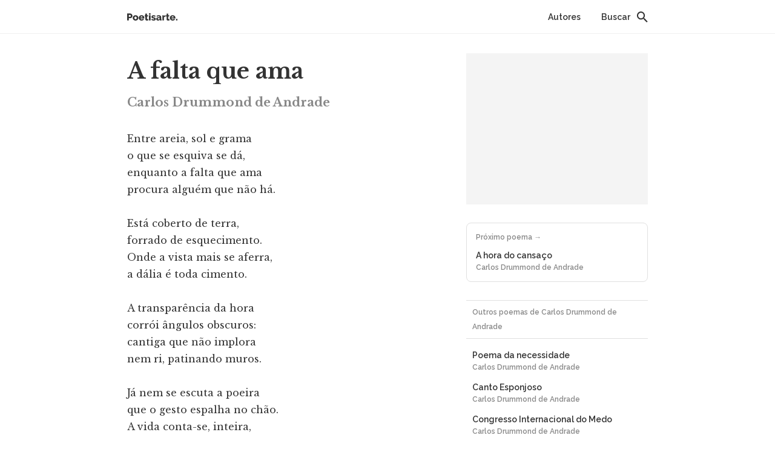

--- FILE ---
content_type: text/html; charset=UTF-8
request_url: https://poetisarte.com/autores/carlos-drummond-de-andrade/a-falta-que-ama/
body_size: 5567
content:

<!DOCTYPE html>
<html lang="pt-BR">
<head>
  <meta charset="utf-8">
  <meta content="width=device-width,initial-scale=1" name=viewport>
  <link rel="preconnect" href="https://fonts.googleapis.com">
  <link rel="preconnect" href="https://fonts.gstatic.com" crossorigin>
  <link href="https://fonts.googleapis.com/css2?family=Libre+Baskerville:wght@400;700&family=Raleway:wght@500;600&display=swap" rel="stylesheet">
  <script async src="https://securepubads.g.doubleclick.net/tag/js/gpt.js"></script>
  <script>
    window.googletag = window.googletag || {cmd: []};
    googletag.cmd.push(function() {
      googletag.pubads().enableSingleRequest();
      googletag.pubads().disableInitialLoad();
      googletag.pubads().enableLazyLoad();
      googletag.enableServices();
    });
  </script>
  <title>A falta que ama &#8211; Poetisarte</title>
<meta name='robots' content='max-image-preview:large' />
<link rel="alternate" type="application/rss+xml" title="Feed de comentários para Poetisarte &raquo; A falta que ama" href="https://poetisarte.com/autores/carlos-drummond-de-andrade/a-falta-que-ama/feed/" />
<script type="text/javascript">
window._wpemojiSettings = {"baseUrl":"https:\/\/s.w.org\/images\/core\/emoji\/14.0.0\/72x72\/","ext":".png","svgUrl":"https:\/\/s.w.org\/images\/core\/emoji\/14.0.0\/svg\/","svgExt":".svg","source":{"concatemoji":"https:\/\/poetisarte.com\/wp-includes\/js\/wp-emoji-release.min.js?ver=6.3.1"}};
/*! This file is auto-generated */
!function(i,n){var o,s,e;function c(e){try{var t={supportTests:e,timestamp:(new Date).valueOf()};sessionStorage.setItem(o,JSON.stringify(t))}catch(e){}}function p(e,t,n){e.clearRect(0,0,e.canvas.width,e.canvas.height),e.fillText(t,0,0);var t=new Uint32Array(e.getImageData(0,0,e.canvas.width,e.canvas.height).data),r=(e.clearRect(0,0,e.canvas.width,e.canvas.height),e.fillText(n,0,0),new Uint32Array(e.getImageData(0,0,e.canvas.width,e.canvas.height).data));return t.every(function(e,t){return e===r[t]})}function u(e,t,n){switch(t){case"flag":return n(e,"\ud83c\udff3\ufe0f\u200d\u26a7\ufe0f","\ud83c\udff3\ufe0f\u200b\u26a7\ufe0f")?!1:!n(e,"\ud83c\uddfa\ud83c\uddf3","\ud83c\uddfa\u200b\ud83c\uddf3")&&!n(e,"\ud83c\udff4\udb40\udc67\udb40\udc62\udb40\udc65\udb40\udc6e\udb40\udc67\udb40\udc7f","\ud83c\udff4\u200b\udb40\udc67\u200b\udb40\udc62\u200b\udb40\udc65\u200b\udb40\udc6e\u200b\udb40\udc67\u200b\udb40\udc7f");case"emoji":return!n(e,"\ud83e\udef1\ud83c\udffb\u200d\ud83e\udef2\ud83c\udfff","\ud83e\udef1\ud83c\udffb\u200b\ud83e\udef2\ud83c\udfff")}return!1}function f(e,t,n){var r="undefined"!=typeof WorkerGlobalScope&&self instanceof WorkerGlobalScope?new OffscreenCanvas(300,150):i.createElement("canvas"),a=r.getContext("2d",{willReadFrequently:!0}),o=(a.textBaseline="top",a.font="600 32px Arial",{});return e.forEach(function(e){o[e]=t(a,e,n)}),o}function t(e){var t=i.createElement("script");t.src=e,t.defer=!0,i.head.appendChild(t)}"undefined"!=typeof Promise&&(o="wpEmojiSettingsSupports",s=["flag","emoji"],n.supports={everything:!0,everythingExceptFlag:!0},e=new Promise(function(e){i.addEventListener("DOMContentLoaded",e,{once:!0})}),new Promise(function(t){var n=function(){try{var e=JSON.parse(sessionStorage.getItem(o));if("object"==typeof e&&"number"==typeof e.timestamp&&(new Date).valueOf()<e.timestamp+604800&&"object"==typeof e.supportTests)return e.supportTests}catch(e){}return null}();if(!n){if("undefined"!=typeof Worker&&"undefined"!=typeof OffscreenCanvas&&"undefined"!=typeof URL&&URL.createObjectURL&&"undefined"!=typeof Blob)try{var e="postMessage("+f.toString()+"("+[JSON.stringify(s),u.toString(),p.toString()].join(",")+"));",r=new Blob([e],{type:"text/javascript"}),a=new Worker(URL.createObjectURL(r),{name:"wpTestEmojiSupports"});return void(a.onmessage=function(e){c(n=e.data),a.terminate(),t(n)})}catch(e){}c(n=f(s,u,p))}t(n)}).then(function(e){for(var t in e)n.supports[t]=e[t],n.supports.everything=n.supports.everything&&n.supports[t],"flag"!==t&&(n.supports.everythingExceptFlag=n.supports.everythingExceptFlag&&n.supports[t]);n.supports.everythingExceptFlag=n.supports.everythingExceptFlag&&!n.supports.flag,n.DOMReady=!1,n.readyCallback=function(){n.DOMReady=!0}}).then(function(){return e}).then(function(){var e;n.supports.everything||(n.readyCallback(),(e=n.source||{}).concatemoji?t(e.concatemoji):e.wpemoji&&e.twemoji&&(t(e.twemoji),t(e.wpemoji)))}))}((window,document),window._wpemojiSettings);
</script>
<style type="text/css">
img.wp-smiley,
img.emoji {
	display: inline !important;
	border: none !important;
	box-shadow: none !important;
	height: 1em !important;
	width: 1em !important;
	margin: 0 0.07em !important;
	vertical-align: -0.1em !important;
	background: none !important;
	padding: 0 !important;
}
</style>
	<link rel='stylesheet' id='wp-block-library-css' href='https://poetisarte.com/wp-includes/css/dist/block-library/style.min.css?ver=6.3.1' type='text/css' media='all' />
<style id='classic-theme-styles-inline-css' type='text/css'>
/*! This file is auto-generated */
.wp-block-button__link{color:#fff;background-color:#32373c;border-radius:9999px;box-shadow:none;text-decoration:none;padding:calc(.667em + 2px) calc(1.333em + 2px);font-size:1.125em}.wp-block-file__button{background:#32373c;color:#fff;text-decoration:none}
</style>
<style id='global-styles-inline-css' type='text/css'>
body{--wp--preset--color--black: #000000;--wp--preset--color--cyan-bluish-gray: #abb8c3;--wp--preset--color--white: #ffffff;--wp--preset--color--pale-pink: #f78da7;--wp--preset--color--vivid-red: #cf2e2e;--wp--preset--color--luminous-vivid-orange: #ff6900;--wp--preset--color--luminous-vivid-amber: #fcb900;--wp--preset--color--light-green-cyan: #7bdcb5;--wp--preset--color--vivid-green-cyan: #00d084;--wp--preset--color--pale-cyan-blue: #8ed1fc;--wp--preset--color--vivid-cyan-blue: #0693e3;--wp--preset--color--vivid-purple: #9b51e0;--wp--preset--gradient--vivid-cyan-blue-to-vivid-purple: linear-gradient(135deg,rgba(6,147,227,1) 0%,rgb(155,81,224) 100%);--wp--preset--gradient--light-green-cyan-to-vivid-green-cyan: linear-gradient(135deg,rgb(122,220,180) 0%,rgb(0,208,130) 100%);--wp--preset--gradient--luminous-vivid-amber-to-luminous-vivid-orange: linear-gradient(135deg,rgba(252,185,0,1) 0%,rgba(255,105,0,1) 100%);--wp--preset--gradient--luminous-vivid-orange-to-vivid-red: linear-gradient(135deg,rgba(255,105,0,1) 0%,rgb(207,46,46) 100%);--wp--preset--gradient--very-light-gray-to-cyan-bluish-gray: linear-gradient(135deg,rgb(238,238,238) 0%,rgb(169,184,195) 100%);--wp--preset--gradient--cool-to-warm-spectrum: linear-gradient(135deg,rgb(74,234,220) 0%,rgb(151,120,209) 20%,rgb(207,42,186) 40%,rgb(238,44,130) 60%,rgb(251,105,98) 80%,rgb(254,248,76) 100%);--wp--preset--gradient--blush-light-purple: linear-gradient(135deg,rgb(255,206,236) 0%,rgb(152,150,240) 100%);--wp--preset--gradient--blush-bordeaux: linear-gradient(135deg,rgb(254,205,165) 0%,rgb(254,45,45) 50%,rgb(107,0,62) 100%);--wp--preset--gradient--luminous-dusk: linear-gradient(135deg,rgb(255,203,112) 0%,rgb(199,81,192) 50%,rgb(65,88,208) 100%);--wp--preset--gradient--pale-ocean: linear-gradient(135deg,rgb(255,245,203) 0%,rgb(182,227,212) 50%,rgb(51,167,181) 100%);--wp--preset--gradient--electric-grass: linear-gradient(135deg,rgb(202,248,128) 0%,rgb(113,206,126) 100%);--wp--preset--gradient--midnight: linear-gradient(135deg,rgb(2,3,129) 0%,rgb(40,116,252) 100%);--wp--preset--font-size--small: 13px;--wp--preset--font-size--medium: 20px;--wp--preset--font-size--large: 36px;--wp--preset--font-size--x-large: 42px;--wp--preset--spacing--20: 0.44rem;--wp--preset--spacing--30: 0.67rem;--wp--preset--spacing--40: 1rem;--wp--preset--spacing--50: 1.5rem;--wp--preset--spacing--60: 2.25rem;--wp--preset--spacing--70: 3.38rem;--wp--preset--spacing--80: 5.06rem;--wp--preset--shadow--natural: 6px 6px 9px rgba(0, 0, 0, 0.2);--wp--preset--shadow--deep: 12px 12px 50px rgba(0, 0, 0, 0.4);--wp--preset--shadow--sharp: 6px 6px 0px rgba(0, 0, 0, 0.2);--wp--preset--shadow--outlined: 6px 6px 0px -3px rgba(255, 255, 255, 1), 6px 6px rgba(0, 0, 0, 1);--wp--preset--shadow--crisp: 6px 6px 0px rgba(0, 0, 0, 1);}:where(.is-layout-flex){gap: 0.5em;}:where(.is-layout-grid){gap: 0.5em;}body .is-layout-flow > .alignleft{float: left;margin-inline-start: 0;margin-inline-end: 2em;}body .is-layout-flow > .alignright{float: right;margin-inline-start: 2em;margin-inline-end: 0;}body .is-layout-flow > .aligncenter{margin-left: auto !important;margin-right: auto !important;}body .is-layout-constrained > .alignleft{float: left;margin-inline-start: 0;margin-inline-end: 2em;}body .is-layout-constrained > .alignright{float: right;margin-inline-start: 2em;margin-inline-end: 0;}body .is-layout-constrained > .aligncenter{margin-left: auto !important;margin-right: auto !important;}body .is-layout-constrained > :where(:not(.alignleft):not(.alignright):not(.alignfull)){max-width: var(--wp--style--global--content-size);margin-left: auto !important;margin-right: auto !important;}body .is-layout-constrained > .alignwide{max-width: var(--wp--style--global--wide-size);}body .is-layout-flex{display: flex;}body .is-layout-flex{flex-wrap: wrap;align-items: center;}body .is-layout-flex > *{margin: 0;}body .is-layout-grid{display: grid;}body .is-layout-grid > *{margin: 0;}:where(.wp-block-columns.is-layout-flex){gap: 2em;}:where(.wp-block-columns.is-layout-grid){gap: 2em;}:where(.wp-block-post-template.is-layout-flex){gap: 1.25em;}:where(.wp-block-post-template.is-layout-grid){gap: 1.25em;}.has-black-color{color: var(--wp--preset--color--black) !important;}.has-cyan-bluish-gray-color{color: var(--wp--preset--color--cyan-bluish-gray) !important;}.has-white-color{color: var(--wp--preset--color--white) !important;}.has-pale-pink-color{color: var(--wp--preset--color--pale-pink) !important;}.has-vivid-red-color{color: var(--wp--preset--color--vivid-red) !important;}.has-luminous-vivid-orange-color{color: var(--wp--preset--color--luminous-vivid-orange) !important;}.has-luminous-vivid-amber-color{color: var(--wp--preset--color--luminous-vivid-amber) !important;}.has-light-green-cyan-color{color: var(--wp--preset--color--light-green-cyan) !important;}.has-vivid-green-cyan-color{color: var(--wp--preset--color--vivid-green-cyan) !important;}.has-pale-cyan-blue-color{color: var(--wp--preset--color--pale-cyan-blue) !important;}.has-vivid-cyan-blue-color{color: var(--wp--preset--color--vivid-cyan-blue) !important;}.has-vivid-purple-color{color: var(--wp--preset--color--vivid-purple) !important;}.has-black-background-color{background-color: var(--wp--preset--color--black) !important;}.has-cyan-bluish-gray-background-color{background-color: var(--wp--preset--color--cyan-bluish-gray) !important;}.has-white-background-color{background-color: var(--wp--preset--color--white) !important;}.has-pale-pink-background-color{background-color: var(--wp--preset--color--pale-pink) !important;}.has-vivid-red-background-color{background-color: var(--wp--preset--color--vivid-red) !important;}.has-luminous-vivid-orange-background-color{background-color: var(--wp--preset--color--luminous-vivid-orange) !important;}.has-luminous-vivid-amber-background-color{background-color: var(--wp--preset--color--luminous-vivid-amber) !important;}.has-light-green-cyan-background-color{background-color: var(--wp--preset--color--light-green-cyan) !important;}.has-vivid-green-cyan-background-color{background-color: var(--wp--preset--color--vivid-green-cyan) !important;}.has-pale-cyan-blue-background-color{background-color: var(--wp--preset--color--pale-cyan-blue) !important;}.has-vivid-cyan-blue-background-color{background-color: var(--wp--preset--color--vivid-cyan-blue) !important;}.has-vivid-purple-background-color{background-color: var(--wp--preset--color--vivid-purple) !important;}.has-black-border-color{border-color: var(--wp--preset--color--black) !important;}.has-cyan-bluish-gray-border-color{border-color: var(--wp--preset--color--cyan-bluish-gray) !important;}.has-white-border-color{border-color: var(--wp--preset--color--white) !important;}.has-pale-pink-border-color{border-color: var(--wp--preset--color--pale-pink) !important;}.has-vivid-red-border-color{border-color: var(--wp--preset--color--vivid-red) !important;}.has-luminous-vivid-orange-border-color{border-color: var(--wp--preset--color--luminous-vivid-orange) !important;}.has-luminous-vivid-amber-border-color{border-color: var(--wp--preset--color--luminous-vivid-amber) !important;}.has-light-green-cyan-border-color{border-color: var(--wp--preset--color--light-green-cyan) !important;}.has-vivid-green-cyan-border-color{border-color: var(--wp--preset--color--vivid-green-cyan) !important;}.has-pale-cyan-blue-border-color{border-color: var(--wp--preset--color--pale-cyan-blue) !important;}.has-vivid-cyan-blue-border-color{border-color: var(--wp--preset--color--vivid-cyan-blue) !important;}.has-vivid-purple-border-color{border-color: var(--wp--preset--color--vivid-purple) !important;}.has-vivid-cyan-blue-to-vivid-purple-gradient-background{background: var(--wp--preset--gradient--vivid-cyan-blue-to-vivid-purple) !important;}.has-light-green-cyan-to-vivid-green-cyan-gradient-background{background: var(--wp--preset--gradient--light-green-cyan-to-vivid-green-cyan) !important;}.has-luminous-vivid-amber-to-luminous-vivid-orange-gradient-background{background: var(--wp--preset--gradient--luminous-vivid-amber-to-luminous-vivid-orange) !important;}.has-luminous-vivid-orange-to-vivid-red-gradient-background{background: var(--wp--preset--gradient--luminous-vivid-orange-to-vivid-red) !important;}.has-very-light-gray-to-cyan-bluish-gray-gradient-background{background: var(--wp--preset--gradient--very-light-gray-to-cyan-bluish-gray) !important;}.has-cool-to-warm-spectrum-gradient-background{background: var(--wp--preset--gradient--cool-to-warm-spectrum) !important;}.has-blush-light-purple-gradient-background{background: var(--wp--preset--gradient--blush-light-purple) !important;}.has-blush-bordeaux-gradient-background{background: var(--wp--preset--gradient--blush-bordeaux) !important;}.has-luminous-dusk-gradient-background{background: var(--wp--preset--gradient--luminous-dusk) !important;}.has-pale-ocean-gradient-background{background: var(--wp--preset--gradient--pale-ocean) !important;}.has-electric-grass-gradient-background{background: var(--wp--preset--gradient--electric-grass) !important;}.has-midnight-gradient-background{background: var(--wp--preset--gradient--midnight) !important;}.has-small-font-size{font-size: var(--wp--preset--font-size--small) !important;}.has-medium-font-size{font-size: var(--wp--preset--font-size--medium) !important;}.has-large-font-size{font-size: var(--wp--preset--font-size--large) !important;}.has-x-large-font-size{font-size: var(--wp--preset--font-size--x-large) !important;}
.wp-block-navigation a:where(:not(.wp-element-button)){color: inherit;}
:where(.wp-block-post-template.is-layout-flex){gap: 1.25em;}:where(.wp-block-post-template.is-layout-grid){gap: 1.25em;}
:where(.wp-block-columns.is-layout-flex){gap: 2em;}:where(.wp-block-columns.is-layout-grid){gap: 2em;}
.wp-block-pullquote{font-size: 1.5em;line-height: 1.6;}
</style>
<link rel='stylesheet' id='poetisarte-style-css' href='https://poetisarte.com/wp-content/themes/poe2023/static/app.css?ver=1.0.0' type='text/css' media='all' />
<link rel="https://api.w.org/" href="https://poetisarte.com/wp-json/" /><link rel="alternate" type="application/json" href="https://poetisarte.com/wp-json/wp/v2/poem/1059" /><link rel="EditURI" type="application/rsd+xml" title="RSD" href="https://poetisarte.com/xmlrpc.php?rsd" />
<link rel="canonical" href="https://poetisarte.com/autores/carlos-drummond-de-andrade/a-falta-que-ama/" />
<link rel='shortlink' href='https://poetisarte.com/?p=1059' />
<link rel="alternate" type="application/json+oembed" href="https://poetisarte.com/wp-json/oembed/1.0/embed?url=https%3A%2F%2Fpoetisarte.com%2Fautores%2Fcarlos-drummond-de-andrade%2Fa-falta-que-ama%2F" />
<link rel="alternate" type="text/xml+oembed" href="https://poetisarte.com/wp-json/oembed/1.0/embed?url=https%3A%2F%2Fpoetisarte.com%2Fautores%2Fcarlos-drummond-de-andrade%2Fa-falta-que-ama%2F&#038;format=xml" />
<link rel="icon" href="https://poetisarte.com/wp-content/uploads/2023/10/cropped-icon-32x32.png" sizes="32x32" />
<link rel="icon" href="https://poetisarte.com/wp-content/uploads/2023/10/cropped-icon-192x192.png" sizes="192x192" />
<link rel="apple-touch-icon" href="https://poetisarte.com/wp-content/uploads/2023/10/cropped-icon-180x180.png" />
<meta name="msapplication-TileImage" content="https://poetisarte.com/wp-content/uploads/2023/10/cropped-icon-270x270.png" />
</head>
<body class="poem-template-default single single-poem postid-1059">
  <div class="navbar">
    <div class="container">
      <h1 class="navbar__logo">
        <a href="/">
          <span class="sr-only">Poetisarte</span>
        </a>
      </h1>
      <div class="navbar__right">
        <a class="navbar__link" href="/autores/">Autores</a>
        <form class="navbar-search" action="https://poetisarte.com">
          <input class="navbar-search__input" type="text" placeholder="Buscar" name="s">
          <button class="navbar-search__btn" type="submit">
            <span class="sr-only">Buscar</span>
          </button>
        </form>
      </div>
    </div>
  </div>

<div class="container">
  <div class="grid">
    <div class="grid__left">
      <div class="poem">
        <div class="poem__header">
          <h1 class="poem__title">A falta que ama</h1>
          <h2 class="poem__author">
            <a href="https://poetisarte.com/autores/carlos-drummond-de-andrade/">Carlos Drummond de Andrade</a>
          </h2>
        </div>
        <div class="poem__content">Entre areia, sol e grama
o que se esquiva se dá,
enquanto a falta que ama
procura alguém que não há.

Está coberto de terra,
forrado de esquecimento.
Onde a vista mais se aferra,
a dália é toda cimento.

A transparência da hora
corrói ângulos obscuros:
cantiga que não implora
nem ri, patinando muros.

Já nem se escuta a poeira
que o gesto espalha no chão.
A vida conta-se, inteira,
em letras de conclusão.

Por que é que revoa à toa
o pensamento, na luz?
E por que nunca se escoa
o tempo, chaga sem pus?

O inseto petrificado
na concha ardente do dia
une o tédio do passado
a uma futura energia.

No solo vira semente?
Vai tudo recomeçar?
É a falta ou ele que sente
o sonho do verbo amar?</div>
      </div>
    </div>
    <div class="grid__right">
      <div class="poem__sidebar">
        <ul class="sidebar-widgets">
    <li id="block-7" class="widget widget_block"><div class="ad ad__sidebar" id="ad-sidebar"></div></li>
 
</ul>

                <a class="poembox" href="https://poetisarte.com/autores/carlos-drummond-de-andrade/a-hora-do-cansaco/">
            <span class="poembox__head">Próximo poema →</span>
            <span class="poembox__title">A hora do cansaço</span>
            <span class="poembox__subtitle">Carlos Drummond de Andrade</span>
        </a>
        <div class="links-list links-list--marginless"><div class="links-list__header">Outros poemas de Carlos Drummond de Andrade</div><ul class="links-list__list"><li><a class="links-list__link" href="https://poetisarte.com/autores/carlos-drummond-de-andrade/poema-da-necessidade/">Poema da necessidade<span>Carlos Drummond de Andrade</span></a></li><li><a class="links-list__link" href="https://poetisarte.com/autores/carlos-drummond-de-andrade/canto-esponjoso/">Canto Esponjoso<span>Carlos Drummond de Andrade</span></a></li><li><a class="links-list__link" href="https://poetisarte.com/autores/carlos-drummond-de-andrade/congresso-internacional-do-medo/">Congresso Internacional do Medo<span>Carlos Drummond de Andrade</span></a></li><li><a class="links-list__link" href="https://poetisarte.com/autores/carlos-drummond-de-andrade/a-bomba/">A Bomba<span>Carlos Drummond de Andrade</span></a></li><li><a class="links-list__link" href="https://poetisarte.com/autores/carlos-drummond-de-andrade/para-sempre/">Para Sempre<span>Carlos Drummond de Andrade</span></a></li><li><a class="links-list__link" href="https://poetisarte.com/autores/carlos-drummond-de-andrade/poema-que-aconteceu/">Poema que Aconteceu<span>Carlos Drummond de Andrade</span></a></li><li><a class="links-list__link" href="https://poetisarte.com/autores/carlos-drummond-de-andrade/diante-das-fotos-de-evandro-teixeira/">Diante das Fotos de Evandro Teixeira<span>Carlos Drummond de Andrade</span></a></li></ul></div>      </div>
    </div>
  </div>
</div>

  <footer class="footer">
    <div class="container">
      <div class="grid">
        <div class="grid__third">
          <a class="footer__logo" href="/">
            <span class="sr-only">Poetisarte</span>
          </a>
        </div>
        <div class="grid__third">
          <a class="footer__link" href="/sobre/">Sobre o site</a>
          <a class="footer__link" href="/autores/">Todos os autores</a>
        </div>
        <div class="grid__third">
          <a class="footer__link footer__link--inline" href="https://fb.com/poetisartecom">Facebook</a>
          <a class="footer__link footer__link--inline" href="https://twitter.com/poetisartecom">Twitter</a>
          <a class="footer__link footer__link--inline" href="https://www.instagram.com/poetisartecom/">Instagram</a>
          <a class="footer__link" href="/termos-de-uso/">Termos de uso</a>
        </div>
      </div>
      <div class="footer__copy">
        &copy; 2026 Todos os direitos reservados
      </div>
    </div>
  </footer>

  <div class="ad ad__anchor" id="ad-anchor"></div>
  
  <script async src="https://www.googletagmanager.com/gtag/js?id=G-82PB50Z3SR"></script>
  <script>
    window.dataLayer = window.dataLayer || [];
    function gtag(){dataLayer.push(arguments);}
    gtag('js', new Date());
    gtag('config', 'G-82PB50Z3SR');
  </script>

  <script type='text/javascript' src='https://poetisarte.com/wp-content/themes/poe2023/static/app.js?ver=1.0.0' id='poetisarte-script-js' async data-wp-strategy='async'></script>
</body>
</html>


--- FILE ---
content_type: text/html; charset=utf-8
request_url: https://www.google.com/recaptcha/api2/aframe
body_size: 269
content:
<!DOCTYPE HTML><html><head><meta http-equiv="content-type" content="text/html; charset=UTF-8"></head><body><script nonce="ZQIX-AwRabFpRR32JFx7MA">/** Anti-fraud and anti-abuse applications only. See google.com/recaptcha */ try{var clients={'sodar':'https://pagead2.googlesyndication.com/pagead/sodar?'};window.addEventListener("message",function(a){try{if(a.source===window.parent){var b=JSON.parse(a.data);var c=clients[b['id']];if(c){var d=document.createElement('img');d.src=c+b['params']+'&rc='+(localStorage.getItem("rc::a")?sessionStorage.getItem("rc::b"):"");window.document.body.appendChild(d);sessionStorage.setItem("rc::e",parseInt(sessionStorage.getItem("rc::e")||0)+1);localStorage.setItem("rc::h",'1769684392250');}}}catch(b){}});window.parent.postMessage("_grecaptcha_ready", "*");}catch(b){}</script></body></html>